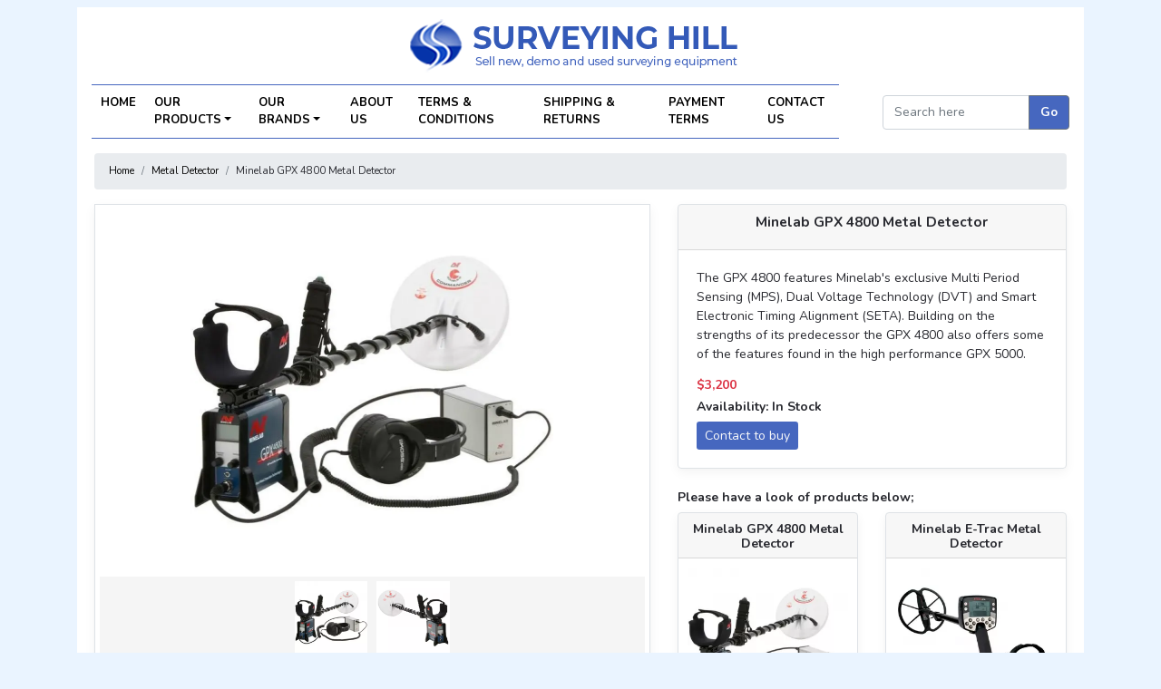

--- FILE ---
content_type: text/html; charset=UTF-8
request_url: https://surveyinghill.com/metal-detector/minelab-gpx-4800-metal-detector
body_size: 6166
content:
 
<!doctype html>
<html lang="en">
    <head>
	<title>Minelab GPX 4800 Metal Detector</title>
        <meta charset="utf-8">
        <meta name="viewport" content="width=device-width, initial-scale=1, shrink-to-fit=no">
        <meta name="keywords" content="Minelab GPX 4800 Metal Detector, Sale Minelab GPX 4800 Metal Detector, Buy Minelab GPX 4800 Metal Detector, Minelab GPX 4800 Metal Detector Sale" />
        <meta name="description" content="Minelab GPX 4800 Metal Detector"/> 
        <link rel="canonical" href="https://surveyinghill.com/metal-detector/minelab-gpx-4800-metal-detector" />  
        <link rel="icon" href="https://surveyinghill.com/images/favicon.ico">      
        <link href="https://surveyinghill.com/css/bootstrap.min.css" rel="stylesheet">
        <link type="text/css" rel="stylesheet" href="https://surveyinghill.com/css/flexslider.css"/>
        <link href="https://surveyinghill.com/css/style.css" rel="stylesheet">  
        <link rel="preconnect" href="https://fonts.googleapis.com">
        <link rel="preconnect" href="https://fonts.gstatic.com" crossorigin>
	<link href="https://fonts.googleapis.com/css2?family=Nunito:wght@400;700&display=swap" rel="stylesheet">
	<style>
	    table { margin-bottom: 10px; border-collapse: collapse; width: 100%; font-size: 12px !important;}
	    table td, table th { border: 1px solid #ddd; padding: 8px;}
            table th { padding-top: 12px; padding-bottom: 12px; text-align: left;}
	    table tr:nth-child(even){background-color: #f2f2f2;}
	    /** table tr:hover {background-color: #ddd;}  **/             
            ul { padding-left: 0!important; list-style-type: disc; list-style-position: inside;}
	    li ul { margin-left: 15px; list-style-type: '- ';}
	    p { display: block; margin-top: 5px; margin-bottom: 5px; margin-left: 0; margin-right: 0;}
	</style>
        <script type="application/ld+json">
        {
        "@context": "https://schema.org",
        "@type": "BreadcrumbList",
        "itemListElement": [{
            "@type": "ListItem",
            "position": 1,
            "item": {
                "@id": "https://surveyinghill.com",
                "name": "Home"
                }
            },
            {
            "@type": "ListItem",
            "position": 2,
            "item": {
                "@id": "https://surveyinghill.com/metal-detector>",
                "name": "Metal Detector"
                }
            },
            {
            "@type": "ListItem",
            "position": 3,
            "item": {
                "@id": "https://surveyinghill.com/metal-detector/minelab-gpx-4800-metal-detector",
                "name": "Minelab GPX 4800 Metal Detector"
                }
            }]
          }
        </script> 
        <script type="application/ld+json">
            {
            "@context": "https://schema.org/",
            "@type": "Product",
            "name": "Minelab GPX 4800 Metal Detector",
            "image": [          
                "https://surveyinghill.com/images/Minelab-GPX-4800-Detector.webp",
                "https://surveyinghill.com/images/Minelab-GPX-4800-Metal-Detector.webp"                        ],
            "description": "The GPX 4800 features Minelab&#039;s exclusive Multi Period Sensing (MPS), Dual Voltage Technology (DVT) and Smart Electronic Timing Alignment (SETA). Building on the strengths of its predecessor the GPX 4800 also offers some of the features found in the high performance GPX 5000.",
            "sku": "sku-15",
            "mpn": "mpn-15",
            "brand": {
                "@type": "Brand",
                "name": "Minelab"
            },
            "aggregateRating": {
                "@type": "AggregateRating",
                "ratingValue": "4",
                "reviewCount": "10"
            },
            "offers": {
                "@type": "Offer",
                "url": "https://surveyinghill.com/metal-detector/minelab-gpx-4800-metal-detector",
                "priceCurrency": "USD",
                "price": "3200",
                "priceValidUntil": "2026-03-02",
                "itemCondition": "https://schema.org/NewCondition",
                "availability": "https://schema.org/InStock"
                }
            }
        </script> 
        <!-- Open Graph Protocol -->
        <meta property="og:title" content="Minelab GPX 4800 Metal Detector"/>
        <meta property="og:type" content="product"/>
        <meta property="og:category" content="Metal Detector" />
        <meta property="og:description" content="Minelab GPX 4800 Metal Detector"/>
        <meta property="og:url" content="https://surveyinghill.com/metal-detector/minelab-gpx-4800-metal-detector"/>
                <meta property="og:image" content="https://surveyinghill.com/images/Minelab-GPX-4800-Metal-Detector.webp"/>
        <meta property="og:image:alt" content="Minelab-GPX-4800-Metal-Detector" />
                <meta property="og:image" content="https://surveyinghill.com/images/Minelab-GPX-4800-Detector.webp"/>
        <meta property="og:image:alt" content="Minelab-GPX-4800-Detector" />
                <meta property="product:brand" content="Minelab">  
        <meta property="product:availability" content="InStock" />
        <meta property="product:condition" content="NewCondition" />
        <meta property="product:price.amount" content="3200"/> 
        <meta property="product:price.currency" content="USD"/>
        <meta property="product:plural_title" content="Minelab GPX 4800 Metal Detector"/>             
        <!-- Twitter Meta Tags -->
        <meta name="twitter:card" content="summary">
        <meta name="twitter:site" content="@urveyinghill.com"/>
        <meta name="twitter:title" content="Minelab GPX 4800 Metal Detector">
        <meta name="twitter:description" content="Minelab GPX 4800 Metal Detector">
                <meta name="twitter:image" content="https://surveyinghill.com/images/Minelab-GPX-4800-Metal-Detector.webp"/>
        <meta name="twitter:image:alt" content="Minelab-GPX-4800-Metal-Detector">
                <meta name="twitter:image" content="https://surveyinghill.com/images/Minelab-GPX-4800-Detector.webp"/>
        <meta name="twitter:image:alt" content="Minelab-GPX-4800-Detector">
                <meta name="twitter:url" content="https://surveyinghill.com/metal-detector/minelab-gpx-4800-metal-detector">         
    </head>
    <body>
        <main role="main" class="container">
                <!-- Nav -->
    <!-- https://codingyaar.com/responsive-bootstrap-navbar-with-logo-centered-above-navbar/-->    
    <nav class="navbar navbar-expand-lg navbar-light bg-white">
        <a class="navbar-brand" href="https://surveyinghill.com"><img src="https://surveyinghill.com/images/logo.png" alt="logo"></a>
        <button class="navbar-toggler" type="button" data-toggle="collapse" data-target="#myNavbarToggler13"
            aria-controls="myNavbarToggler13" aria-expanded="false" aria-label="Toggle navigation">
            <span class="navbar-toggler-icon"></span>
        </button>
        <div class="collapse navbar-collapse" id="myNavbarToggler13">
            <ul class="navbar-nav mx-auto">
                <li class="nav-item"><a class="nav-link" href="https://surveyinghill.com">Home</a></li>
                <li class="nav-item dropdown">
                    <a class="nav-link dropdown-toggle" href="https://surveyinghill.com" id="navbarDropdownMenuLink" data-toggle="dropdown" aria-haspopup="true" aria-expanded="false">Our Products</a>
                    <ul class="dropdown-menu" aria-labelledby="navbarDropdownMenuLink">            
                        <li><a class="dropdown-item" href="https://surveyinghill.com/total-stations">Total Stations</a></li><li><a class="dropdown-item" href="https://surveyinghill.com/test-measurement-system">Test & Measurement System</a></li><li><a class="dropdown-item" href="https://surveyinghill.com/metal-detector">Metal Detector</a></li><li><a class="dropdown-item" href="https://surveyinghill.com/laser-level-surveying">Laser Level Surveying</a></li><li><a class="dropdown-item" href="https://surveyinghill.com/gps-surveying">GPS Surveying</a></li><li><a class="dropdown-item" href="https://surveyinghill.com/3d-laser-scanner">3D Laser Scanner</a></li> 
                    </ul>
                </li>                        
                <li class="nav-item dropdown">
                    <a class="nav-link dropdown-toggle" href="" id="navbarDropdownMenuLink" data-toggle="dropdown" aria-haspopup="true" aria-expanded="false">Our Brands</a>
                    <ul class="dropdown-menu" aria-labelledby="navbarDropdownMenuLink">
                        <li><a class="dropdown-item" href="https://surveyinghill.com/brand/trimble-navigation">Trimble Navigation</a></li><li><a class="dropdown-item" href="https://surveyinghill.com/brand/topcon-positioning-systems">Topcon Positioning Systems</a></li><li><a class="dropdown-item" href="https://surveyinghill.com/brand/spectra-geospatial">Spectra Geospatial</a></li><li><a class="dropdown-item" href="https://surveyinghill.com/brand/sokkia">Sokkia</a></li><li><a class="dropdown-item" href="https://surveyinghill.com/brand/prodim-international">Prodim International</a></li><li><a class="dropdown-item" href="https://surveyinghill.com/brand/others">Others</a></li><li><a class="dropdown-item" href="https://surveyinghill.com/brand/okm">OKM</a></li><li><a class="dropdown-item" href="https://surveyinghill.com/brand/nokta">Nokta</a></li><li><a class="dropdown-item" href="https://surveyinghill.com/brand/minelab">Minelab</a></li><li><a class="dropdown-item" href="https://surveyinghill.com/brand/leica-geosystems">Leica Geosystems</a></li><li><a class="dropdown-item" href="https://surveyinghill.com/brand/faro-technologies">Faro Technologies</a></li><li><a class="dropdown-item" href="https://surveyinghill.com/brand/creaform">Creaform</a></li><li><a class="dropdown-item" href="https://surveyinghill.com/brand/carlson">Carlson</a></li><li><a class="dropdown-item" href="https://surveyinghill.com/brand/artec-3d">Artec 3D</a></li>                
                    </ul>
                </li>  
                <li class="nav-item"><a class="nav-link" href="https://surveyinghill.com/info/about-us">About Us</a></li>                      
                <li class="nav-item"><a class="nav-link" href="https://surveyinghill.com/info/terms-and-conditions">Terms & Conditions</a></li>
		<li class="nav-item"><a class="nav-link" href="https://surveyinghill.com/info/shipping-and-returns">Shipping & Returns</a></li>		
<li class="nav-item"><a class="nav-link" href="https://surveyinghill.com/info/payment-terms">Payment Terms</a></li>
                <li class="nav-item"><a class="nav-link" href="https://surveyinghill.com/contact-us">Contact Us</a></li>
            </ul>
            <!-- https://webdesignerwall.com/wdw-snippet/bootstrap-4-text-input-with-search-icon -->
            <form class="form-inline ml-5" action="https://surveyinghill.com/search-page">
                <div class="input-group mt-2">
                    <input type="text" name="search-text" class="form-control" placeholder="Search here" required="true">
                    <div class="input-group-append">
                        <button type="submit" style="font-size: .85rem !important; font-weight: 600; background-color: #4667bf;" class="btn btn-secondary">Go</button>
                    </div>
                </div>
            </form>                 
        </div>
    </nav>
    <!-- End Nav -->
            <div class="md-12 my-0 mt-0 bg-white"> 
                <div class="row py-2 mx-1">                                            
                    <!-- Content -->
                    <div class="col-md-12">
                        <nav aria-label="breadcrumb">
                            <ol class="breadcrumb">
                                <li class="breadcrumb-item"><a href="https://surveyinghill.com">Home</a></li>
                                <li class="breadcrumb-item"><a href="https://surveyinghill.com/metal-detector">Metal Detector</a></li>  
                                <li class="breadcrumb-item acive">Minelab GPX 4800 Metal Detector</li>                          
                            </ol>
                        </nav>                                                                           
                        <div class="row">
                            <div class="col-md-7"> 
                                <div class="flexslider border box-shadow">
                                    <ul class="slides">
                                        <li data-thumb="https://surveyinghill.com/images/thumbnail-Minelab-GPX-4800-Metal-Detector.webp" alt="Minelab-GPX-4800-Metal-Detector">
                                                <img src="https://surveyinghill.com/images/Minelab-GPX-4800-Metal-Detector.webp" alt="Minelab-GPX-4800-Metal-Detector"/></li><li data-thumb="https://surveyinghill.com/images/thumbnail-Minelab-GPX-4800-Detector.webp" alt="Minelab-GPX-4800-Detector">
                                                <img src="https://surveyinghill.com/images/Minelab-GPX-4800-Detector.webp" alt="Minelab-GPX-4800-Detector"/></li>                                    </ul>
                                    <!-- jQuery -->
                                    <script src="https://code.jquery.com/jquery.min.js"></script>
                                    <script>window.jQuery || document.write('<script src="https://surveyinghill.com/js/jquery.min.js">\x3C/script>');</script>
                                    <!-- FlexSlider -->
                                    <script defer src="https://surveyinghill.com/js/jquery.flexslider.js"></script>
                                    <script type="text/javascript">
                                        $(function(){
                                        SyntaxHighlighter.all();
                                        });
                                        $(window).load(function(){
                                            $('.flexslider').flexslider({
                                                animation: "slide",
                                                controlNav: "thumbnails",
                                                start: function(slider){
                                                $('body').removeClass('loading');
                                                }
                                            });
                                        });
                                    </script>                                                
                                </div>
                                <!-- END FLEXSLIDER -->                             
                            </div>                            
                            <div class="col-md-5">                          
                                <div class="card mb-4 border box-shadow productdetail1">
                                    <div class="card-header">
                                        <h1>Minelab GPX 4800 Metal Detector</h1>                                                                                  
                                    </div>
                                    <div class="card-body">
                                        The GPX 4800 features Minelab's exclusive Multi Period Sensing (MPS), Dual Voltage Technology (DVT) and Smart Electronic Timing Alignment (SETA). Building on the strengths of its predecessor the GPX 4800 also offers some of the features found in the high performance GPX 5000.                                        <div class="align-items-center pt-2 font-weight-bold">
                                            <h3 class="price text-danger pt-2 pr-2">
                                                $3,200					    </h3>
                                            <h3>
                                                Availability: In Stock                                            </h3>
                                            <a class="btn btn-sm text-light" role="button" href="https://surveyinghill.com/contact-to-buy-minelab-gpx-4800-metal-detector">Contact to buy</a>
                                        </div>
                                    </div>
                                </div>
                                <div class="row relatedproductshidemobile">
                                    <div class="col-md-12"><h4>Please have a look of products below;</h4></div>
                                            
                                            <div class="col-md-6">
                                                <div class="card mb-4 border box-shadow productlistrelated">
                                                    <h3 class="card-header">
                                                        <a href="https://surveyinghill.com/metal-detector/minelab-gpx-4800-metal-detector">
                                                            Minelab GPX 4800 Metal Detector                                                        </a>                                           
                                                    </h3>
                                                    <a href="https://surveyinghill.com/metal-detector/minelab-gpx-4800-metal-detector">
                                                        <img class="card-img-top" src="https://surveyinghill.com/images/thumbnail-Minelab-GPX-4800-Metal-Detector.webp" alt="Minelab GPX 4800 Metal Detector">
                                                    </a>
                                                    <div class="card-body">                                     
                                                        <div class="buy d-flex justify-content-between align-items-center">
                                                            <h4 class="text-danger pt-2">$3200</h4>                                              
                                                            <a class="btn btn-sm text-light" role="button" href="https://surveyinghill.com/metal-detector/minelab-gpx-4800-metal-detector">More</a>
                                                        </div>
                                                    </div>
                                                </div>
                                            </div>                         
                                                
                                            <div class="col-md-6">
                                                <div class="card mb-4 border box-shadow productlistrelated">
                                                    <h3 class="card-header">
                                                        <a href="https://surveyinghill.com/metal-detector/minelab-e-trac-metal-detector">
                                                            Minelab E-Trac Metal Detector                                                        </a>                                           
                                                    </h3>
                                                    <a href="https://surveyinghill.com/metal-detector/minelab-e-trac-metal-detector">
                                                        <img class="card-img-top" src="https://surveyinghill.com/images/thumbnail-Minelab-E-Trac-Metal-Detector.webp" alt="Minelab E-Trac Metal Detector">
                                                    </a>
                                                    <div class="card-body">                                     
                                                        <div class="buy d-flex justify-content-between align-items-center">
                                                            <h4 class="text-danger pt-2">$990</h4>                                              
                                                            <a class="btn btn-sm text-light" role="button" href="https://surveyinghill.com/metal-detector/minelab-e-trac-metal-detector">More</a>
                                                        </div>
                                                    </div>
                                                </div>
                                            </div>                         
                                                                             </div>    
                            </div>
                        </div>
                        <div class="row">
                            <div class="col-md-12"> 
                               <div class="card mb-4 border box-shadow productdetail2">
                                    <div class="card-body">
                                        <p><strong>Minelab GPX 4800 Metal Detector - NEW.</strong></p>

<p><strong><u>Included Free Bonus Items:</u></strong><br />
Treasure Wise Carry Bag, Sampson T Handled Digger, Lesche Knife, Garrett Pro-Pinpointer, Trial Subscription to Lost Treasure Magazine</p>

<p><strong><u>Features:</u></strong><br />
- MPS, DVT &amp; SETA Technology delivers to you the most technologically advanced detector yet making small hard to hear nuggets more obvious.<br />
- New Timings it&#39;s like having 6 detectors in 1 enabling you to find more gold in more ground conditions. In addition to five of the timings found on the previous model the GPX 4800 introduces the new Coin/Relic timing.<br />
- Coin/Relic Timing is the deepest ever for benign ground conditions.<br />
- Improved Enhance Timing for more depth<br />
- Improved electronics for increased target sensitivity and ground balance performance<br />
- Three preset Search Modes gives you easy switch on and go detecting. All three General, Deep and Hi-Mineral Search Modes can be modified to your personal favourite settings<br />
- Automatic Ground balance options make it easy to adjust the detector to suit all ground conditions. e.g. (Fixed, Tracking, Tracking speed, Ground Balance Type, Quick-Trac button).<br />
- Audio adjustments to maximize target signals for your personal hearing ability e.g. (Threshold, Tone, Audio Type, Signal Peak, Target Volume, Volume limit, Stabilizer ).<br />
- Iron Reject adjustable to suit the iron trash level where you are detecting<br />
- Motion control, adjustable to match your sweep speed and optimize target responses<br />
- Tune (also known as Noise Cancel) Automatic and Manual options to minimize electrical interference.<br />
- Rx Gain adjustment for adjusting sensitivity.<br />
- Backlight so that you can read the LCD menu in any light, allowing you to detect day or night. the back light also has an adjustable timeout to help preserve battery power.<br />
- Lightweight Li-ion Battery with inbuilt Speaker Booster capability<br />
- One coil as standard: 11&rdquo; Double-D coil.<br />
- Languages: English, Spanish, Russian &amp; Arabic (manual only)</p>

<p>The new features and functions of the GPX 4800 take gold detecting to the next level!<br />
The GPX 4800 features Minelab&#39;s exclusive Multi Period Sensing (MPS), Dual Voltage Technology (DVT) and Smart Electronic Timing Alignment (SETA). Building on the strengths of its predecessor the GPX 4800 also offers some of the features found in the high performance GPX 5000.</p>

<p>New improved electronics, new Soil/Timings and a huge range of features combined with the legendary GPX ability to &lsquo;see through ground&rsquo; mineralisation, gives you a significant Depth Advantage over other detectors.</p>

<p>Using unique features, functions and industry leading patented technology ensure the GPX 4800 will run smooth and quiet in even severe ground conditions, whilst still maintaining excellent depth and sensitivity to gold nuggets. Serious detectorists know that GPX detectors find gold much deeper than ANY other detector, in ALL ground conditions. That&#39;s why we are confident to say we have the GPX Depth Advantage.</p>

<p>With the new Coin/Relic Timing and an improved Enhance Timing, the 6 Timings available on the GPX 4800 change the digital switching and processing of the electronics in the detector. Each Timing has been designed for optimum performance under certain conditions, so it is like having a different detector each time you select a new Timing.</p>

<p>Also great for the specialist relic and jewellery hunter who demands the best, and wants to recover targets deeper than ever before.</p>

<p>Easy for the beginner through to the professional - you can switch on and go with three factory preset Search Modes and automatic functions.</p>
                                    </div>
                                </div>                            
                            </div>                            
                        </div>
                    </div>                                                  
                    <!-- Content -->                         
                </div><!-- /.row -->
            </div><!-- /.col -->      
            <footer class="footer bg-dark">
		    <div class="md-12 pb-2">                        
        <div style="display: block; font-weight: bold;">Surveying Hill</div>
        <span>
            Addres: #03-68, 8 Kaki Bukit Road 2, SIngapore, 417841 <br />
            Phone : 65.6742-81622; 65.6742-81623 <br />
            Email : surveyinghill@gmail.com        </span>
    </div>     
    <span>
        &copy; 2005-2026 <a style="color: #fff;" href="https://surveyinghill.com">Surveying Hill</a> | All Rights Reserved | Specifications and prices are subjected to change without notice | All prices listed are in US Dollars |
        <a href="#">Back to top</a>
    </span>    
                <!-- Default Statcounter code for surveyinghill.com https://surveyinghill.com/ -->
                <script type="text/javascript">
                var sc_project=12995865; 
                var sc_invisible=1; 
                var sc_security="3ba2adad"; 
                </script>
                <script type="text/javascript"
                src="https://www.statcounter.com/counter/counter.js"
                async></script>
                <noscript><div class="statcounter"><a title="Web Analytics"
                href="https://statcounter.com/" target="_blank"><img
                class="statcounter"
                src="https://c.statcounter.com/12995865/0/3ba2adad/1/"
                alt="Web Analytics"
                referrerPolicy="no-referrer-when-downgrade"></a></div></noscript>
                <!-- End of Statcounter Code -->
            </footer>    
        </main><!-- /.container -->      
        <script src="https://code.jquery.com/jquery-3.2.1.slim.min.js" integrity="sha384-KJ3o2DKtIkvYIK3UENzmM7KCkRr/rE9/Qpg6aAZGJwFDMVNA/GpGFF93hXpG5KkN" crossorigin="anonymous"></script>
        <script>window.jQuery || document.write('<script src="https://surveyinghill.com/js/jquery-slim.min.js"><\/script>');</script>
        <script src="https://surveyinghill.com/js/popper.min.js"></script>
        <script src="https://surveyinghill.com/js/bootstrap.min.js"></script>
    </body>
</html>


--- FILE ---
content_type: text/css
request_url: https://surveyinghill.com/css/style.css
body_size: 1112
content:
/* Show it is fixed to the top */
body { background-color: rgb(234, 244, 255); min-height: 75rem; padding-top: .5rem; 
       font-family: "Nunito", serif; font-size: 14px !important; color:#28292f;}

/* stylelint-disable selector-list-comma-newline-after */
h1, h2, h3, h4, h5, h6 { font-weight: 700;}
h1 { font-size: 110% !important;} h2 { font-size: 100% !important;} h3 { font-size: 100% !important;} h4 { font-size: 100% !important;}

/* Footer */
.footer { font-size: 13px !important; padding: 1rem 1.5rem .5rem 1.5rem;  border-top: .05rem solid #e5e5e5; color: whitesmoke; text-align: center;}
.footer p:last-child { margin-bottom: 0;}

.breadcrumb {font-size: 80% !important;}
.breadcrumb a {color: #000; text-decoration: none;}

/* Card Product */
.box-shadow { box-shadow: 0 .25rem .75rem rgba(0, 0, 0, .05); }
.card { font-size: 14px !important;}
.card-img-top { padding: 10px;}
.card-body a { color:#212529; text-decoration: none; }
.productsidebar { font-weight: 700;}
.productsidebar .card-header { padding: 8px; background-color: #4667bf; color: white;}
.list-group a { color: #000; text-decoration: none;}
.list-group a:hover {background-color: #cccccc;}  

.productlist { font-weight: 700;}
.productlist .card-header, .productlistrelated .card-header { height: 50px; padding:10px; text-align: center;}
.productlist .card-header a, .productlistrelated .card-header a { color:#28292f; text-decoration: none;}
.productlist .card-header:hover, .productlistrelated .card-header:hover{ background-color: #cccccc;}
.productdetail1 .card-header { padding: 10px; height: 50px; text-align: center; /* background-color: #4667bf; color: white; */ }
.productdetail2 .card-body { padding-top: 20px; text-align: justify; }

.btn { background-color: #4667bf; }

form, label, input, select, option, .btn { font-size: 100% !important;}

/* Overriding input-placeholder styles */
::-webkit-input-placeholder { font-size: 100% !important;}
:-moz-placeholder { /* Firefox 18- */ font-size: 100% !important;}
::-moz-placeholder {  /* Firefox 19+ */ font-size: 100% !important;}

/* CUSTOMIZE THE CAROUSEL
-------------------------------------------------- */
/* Since positioning the image, we need to help out the caption */
.carousel-caption { bottom: -1.5rem; z-index: 10;}   

.navbar .navbar-nav { margin-top: 0.5em; border-top: 1px solid #4667bf;}
.navbar .navbar-nav .nav-link { color: #000000; font-weight: 700;}
.navbar .navbar-nav .nav-link:hover { color: #808080;}
ul.dropdown-menu li a  { font-size: 13px !important; font-weight: 700;}
/* Auto dropdown on hover */
.navbar-nav li:hover > ul.dropdown-menu { display: block;}

@media only screen and (max-width: 480px) { .relatedproductshidemobile {display: none;}}
@media only screen and (max-width: 768px) {}
@media only screen and (min-width: 1024px) {
  .navbar { flex-direction: column;}
  .navbar .navbar-nav { border-bottom: 1px solid #4667bf;}
  .navbar .nav-item { padding: 2px 2px; text-transform: uppercase; font-size: 13px !important;}
}
@media only screen and (max-width: 1200px) {}
